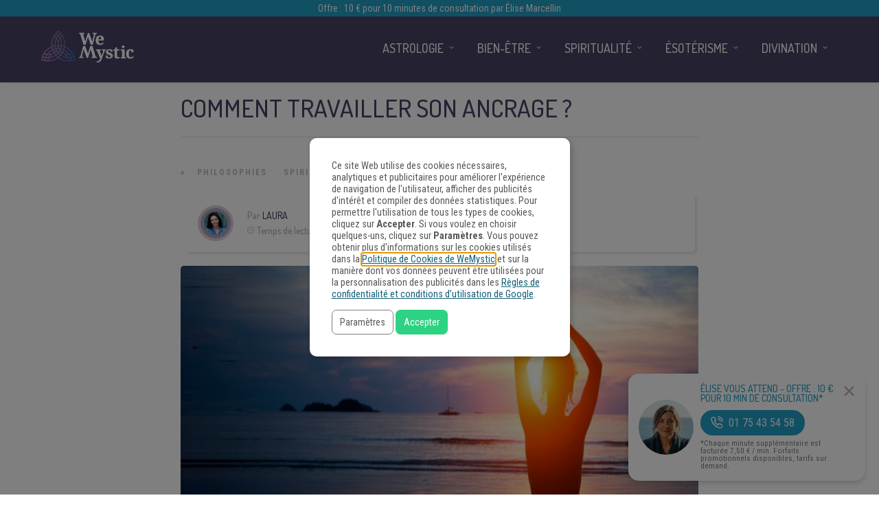

--- FILE ---
content_type: application/javascript;charset=UTF-8
request_url: https://gdpr-consent-recorder-prod.wemystic.workers.dev/cookie?callback=jsonp_callback_18750
body_size: -99
content:
jsonp_callback_18750({
  "uuid": "md2shg"
})